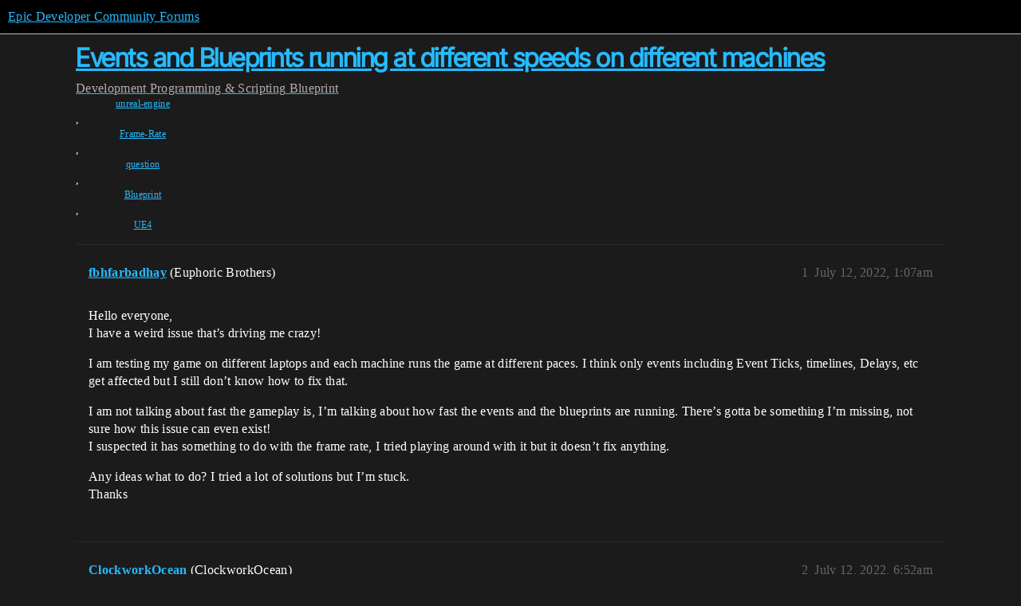

--- FILE ---
content_type: text/html; charset=utf-8
request_url: https://forums.unrealengine.com/t/events-and-blueprints-running-at-different-speeds-on-different-machines/602729
body_size: 3982
content:
<!DOCTYPE html>
<html lang="en">
  <head>
    <meta charset="utf-8">
    <title>Events and Blueprints running at different speeds on different machines - Blueprint - Epic Developer Community Forums</title>
    <meta name="description" content="Hello everyone, 
I have a weird issue that’s driving me crazy! 
I am testing my game on different laptops and each machine runs the game at different paces. I think only events including Event Ticks, timelines, Delays, e&amp;hellip;">
    <meta name="generator" content="Discourse 2025.12.0-latest - https://github.com/discourse/discourse version 21a628ac06d1e020c4e75e7743a33352d03de47e">
<link rel="icon" type="image/png" href="https://d3kjluh73b9h9o.cloudfront.net/optimized/4X/4/f/c/4fc78ce65be09c7e97b60a65447c99c078aca16b_2_32x32.png">
<link rel="apple-touch-icon" type="image/png" href="https://d3kjluh73b9h9o.cloudfront.net/optimized/4X/7/1/3/713c9d3f58553f0de89543d76a8a3a2779dc9fa4_2_180x180.png">
<meta name="theme-color" media="all" content="#000000">

<meta name="color-scheme" content="dark">

<meta name="viewport" content="width=device-width, initial-scale=1.0, minimum-scale=1.0, viewport-fit=cover">
<link rel="canonical" href="https://forums.unrealengine.com/t/events-and-blueprints-running-at-different-speeds-on-different-machines/602729" />

<link rel="search" type="application/opensearchdescription+xml" href="https://forums.unrealengine.com/opensearch.xml" title="Epic Developer Community Forums Search">

    
    <link href="https://d1ap1mz92jnks1.cloudfront.net/stylesheets/color_definitions_default_26_14_10fa9b679125977cdec0d40ef39651319f5396ca.css?__ws=forums.unrealengine.com" media="all" rel="stylesheet" class="light-scheme" data-scheme-id="26"/>

<link href="https://d1ap1mz92jnks1.cloudfront.net/stylesheets/common_6a529bb31a093a05352f9eaaaf7af07d8fb8bf8a.css?__ws=forums.unrealengine.com" media="all" rel="stylesheet" data-target="common"  />

  <link href="https://d1ap1mz92jnks1.cloudfront.net/stylesheets/mobile_6a529bb31a093a05352f9eaaaf7af07d8fb8bf8a.css?__ws=forums.unrealengine.com" media="(max-width: 39.99999rem)" rel="stylesheet" data-target="mobile"  />
  <link href="https://d1ap1mz92jnks1.cloudfront.net/stylesheets/desktop_6a529bb31a093a05352f9eaaaf7af07d8fb8bf8a.css?__ws=forums.unrealengine.com" media="(min-width: 40rem)" rel="stylesheet" data-target="desktop"  />



    <link href="https://d1ap1mz92jnks1.cloudfront.net/stylesheets/checklist_6a529bb31a093a05352f9eaaaf7af07d8fb8bf8a.css?__ws=forums.unrealengine.com" media="all" rel="stylesheet" data-target="checklist"  />
    <link href="https://d1ap1mz92jnks1.cloudfront.net/stylesheets/discourse-assign_6a529bb31a093a05352f9eaaaf7af07d8fb8bf8a.css?__ws=forums.unrealengine.com" media="all" rel="stylesheet" data-target="discourse-assign"  />
    <link href="https://d1ap1mz92jnks1.cloudfront.net/stylesheets/discourse-data-explorer_6a529bb31a093a05352f9eaaaf7af07d8fb8bf8a.css?__ws=forums.unrealengine.com" media="all" rel="stylesheet" data-target="discourse-data-explorer"  />
    <link href="https://d1ap1mz92jnks1.cloudfront.net/stylesheets/discourse-details_6a529bb31a093a05352f9eaaaf7af07d8fb8bf8a.css?__ws=forums.unrealengine.com" media="all" rel="stylesheet" data-target="discourse-details"  />
    <link href="https://d1ap1mz92jnks1.cloudfront.net/stylesheets/discourse-epic-games_6a529bb31a093a05352f9eaaaf7af07d8fb8bf8a.css?__ws=forums.unrealengine.com" media="all" rel="stylesheet" data-target="discourse-epic-games"  />
    <link href="https://d1ap1mz92jnks1.cloudfront.net/stylesheets/discourse-epic-sso_6a529bb31a093a05352f9eaaaf7af07d8fb8bf8a.css?__ws=forums.unrealengine.com" media="all" rel="stylesheet" data-target="discourse-epic-sso"  />
    <link href="https://d1ap1mz92jnks1.cloudfront.net/stylesheets/discourse-lazy-videos_6a529bb31a093a05352f9eaaaf7af07d8fb8bf8a.css?__ws=forums.unrealengine.com" media="all" rel="stylesheet" data-target="discourse-lazy-videos"  />
    <link href="https://d1ap1mz92jnks1.cloudfront.net/stylesheets/discourse-local-dates_6a529bb31a093a05352f9eaaaf7af07d8fb8bf8a.css?__ws=forums.unrealengine.com" media="all" rel="stylesheet" data-target="discourse-local-dates"  />
    <link href="https://d1ap1mz92jnks1.cloudfront.net/stylesheets/discourse-narrative-bot_6a529bb31a093a05352f9eaaaf7af07d8fb8bf8a.css?__ws=forums.unrealengine.com" media="all" rel="stylesheet" data-target="discourse-narrative-bot"  />
    <link href="https://d1ap1mz92jnks1.cloudfront.net/stylesheets/discourse-presence_6a529bb31a093a05352f9eaaaf7af07d8fb8bf8a.css?__ws=forums.unrealengine.com" media="all" rel="stylesheet" data-target="discourse-presence"  />
    <link href="https://d1ap1mz92jnks1.cloudfront.net/stylesheets/discourse-solved_6a529bb31a093a05352f9eaaaf7af07d8fb8bf8a.css?__ws=forums.unrealengine.com" media="all" rel="stylesheet" data-target="discourse-solved"  />
    <link href="https://d1ap1mz92jnks1.cloudfront.net/stylesheets/discourse-templates_6a529bb31a093a05352f9eaaaf7af07d8fb8bf8a.css?__ws=forums.unrealengine.com" media="all" rel="stylesheet" data-target="discourse-templates"  />
    <link href="https://d1ap1mz92jnks1.cloudfront.net/stylesheets/discourse-topic-voting_6a529bb31a093a05352f9eaaaf7af07d8fb8bf8a.css?__ws=forums.unrealengine.com" media="all" rel="stylesheet" data-target="discourse-topic-voting"  />
    <link href="https://d1ap1mz92jnks1.cloudfront.net/stylesheets/footnote_6a529bb31a093a05352f9eaaaf7af07d8fb8bf8a.css?__ws=forums.unrealengine.com" media="all" rel="stylesheet" data-target="footnote"  />
    <link href="https://d1ap1mz92jnks1.cloudfront.net/stylesheets/hosted-site_6a529bb31a093a05352f9eaaaf7af07d8fb8bf8a.css?__ws=forums.unrealengine.com" media="all" rel="stylesheet" data-target="hosted-site"  />
    <link href="https://d1ap1mz92jnks1.cloudfront.net/stylesheets/poll_6a529bb31a093a05352f9eaaaf7af07d8fb8bf8a.css?__ws=forums.unrealengine.com" media="all" rel="stylesheet" data-target="poll"  />
    <link href="https://d1ap1mz92jnks1.cloudfront.net/stylesheets/spoiler-alert_6a529bb31a093a05352f9eaaaf7af07d8fb8bf8a.css?__ws=forums.unrealengine.com" media="all" rel="stylesheet" data-target="spoiler-alert"  />
    <link href="https://d1ap1mz92jnks1.cloudfront.net/stylesheets/discourse-assign_mobile_6a529bb31a093a05352f9eaaaf7af07d8fb8bf8a.css?__ws=forums.unrealengine.com" media="(max-width: 39.99999rem)" rel="stylesheet" data-target="discourse-assign_mobile"  />
    <link href="https://d1ap1mz92jnks1.cloudfront.net/stylesheets/discourse-epic-games_mobile_6a529bb31a093a05352f9eaaaf7af07d8fb8bf8a.css?__ws=forums.unrealengine.com" media="(max-width: 39.99999rem)" rel="stylesheet" data-target="discourse-epic-games_mobile"  />
    <link href="https://d1ap1mz92jnks1.cloudfront.net/stylesheets/discourse-solved_mobile_6a529bb31a093a05352f9eaaaf7af07d8fb8bf8a.css?__ws=forums.unrealengine.com" media="(max-width: 39.99999rem)" rel="stylesheet" data-target="discourse-solved_mobile"  />
    <link href="https://d1ap1mz92jnks1.cloudfront.net/stylesheets/discourse-topic-voting_mobile_6a529bb31a093a05352f9eaaaf7af07d8fb8bf8a.css?__ws=forums.unrealengine.com" media="(max-width: 39.99999rem)" rel="stylesheet" data-target="discourse-topic-voting_mobile"  />
    <link href="https://d1ap1mz92jnks1.cloudfront.net/stylesheets/discourse-epic-games_desktop_6a529bb31a093a05352f9eaaaf7af07d8fb8bf8a.css?__ws=forums.unrealengine.com" media="(min-width: 40rem)" rel="stylesheet" data-target="discourse-epic-games_desktop"  />
    <link href="https://d1ap1mz92jnks1.cloudfront.net/stylesheets/discourse-topic-voting_desktop_6a529bb31a093a05352f9eaaaf7af07d8fb8bf8a.css?__ws=forums.unrealengine.com" media="(min-width: 40rem)" rel="stylesheet" data-target="discourse-topic-voting_desktop"  />
    <link href="https://d1ap1mz92jnks1.cloudfront.net/stylesheets/poll_desktop_6a529bb31a093a05352f9eaaaf7af07d8fb8bf8a.css?__ws=forums.unrealengine.com" media="(min-width: 40rem)" rel="stylesheet" data-target="poll_desktop"  />

  <link href="https://d1ap1mz92jnks1.cloudfront.net/stylesheets/common_theme_24_29fbe6f724e7901212c410d9adf0ffae2feffc07.css?__ws=forums.unrealengine.com" media="all" rel="stylesheet" data-target="common_theme" data-theme-id="24" data-theme-name="topic excerpts"/>
<link href="https://d1ap1mz92jnks1.cloudfront.net/stylesheets/common_theme_11_3dd6df8f9cda8ab1a124b77362bb44a8e431cb95.css?__ws=forums.unrealengine.com" media="all" rel="stylesheet" data-target="common_theme" data-theme-id="11" data-theme-name="topic thumbnails"/>
<link href="https://d1ap1mz92jnks1.cloudfront.net/stylesheets/common_theme_20_be8b2747a3e29475adc363332b7ac0fc739e97e5.css?__ws=forums.unrealengine.com" media="all" rel="stylesheet" data-target="common_theme" data-theme-id="20" data-theme-name="verse syntax highlighting"/>
<link href="https://d1ap1mz92jnks1.cloudfront.net/stylesheets/common_theme_30_972ddd9e92b0b6da57995ccc2c6c844883c432b3.css?__ws=forums.unrealengine.com" media="all" rel="stylesheet" data-target="common_theme" data-theme-id="30" data-theme-name="hotfix: ipad scroll topic header"/>
<link href="https://d1ap1mz92jnks1.cloudfront.net/stylesheets/common_theme_34_4689d13cb1fa6b841a633ba28c48ce1461c115d2.css?__ws=forums.unrealengine.com" media="all" rel="stylesheet" data-target="common_theme" data-theme-id="34" data-theme-name="hotfixes"/>
<link href="https://d1ap1mz92jnks1.cloudfront.net/stylesheets/common_theme_18_53ab6e8d13b931ffd8b17890e7eb0f9dd055c07c.css?__ws=forums.unrealengine.com" media="all" rel="stylesheet" data-target="common_theme" data-theme-id="18" data-theme-name="temporary styles"/>
    <link href="https://d1ap1mz92jnks1.cloudfront.net/stylesheets/mobile_theme_11_1104daadba0f68be439195340b1f057726469cdc.css?__ws=forums.unrealengine.com" media="(max-width: 39.99999rem)" rel="stylesheet" data-target="mobile_theme" data-theme-id="11" data-theme-name="topic thumbnails"/>
<link href="https://d1ap1mz92jnks1.cloudfront.net/stylesheets/mobile_theme_18_54d433162ee394693a6304ac1965e3d4591273a1.css?__ws=forums.unrealengine.com" media="(max-width: 39.99999rem)" rel="stylesheet" data-target="mobile_theme" data-theme-id="18" data-theme-name="temporary styles"/>
    

    
    
        <link rel="alternate nofollow" type="application/rss+xml" title="RSS feed of &#39;Events and Blueprints running at different speeds on different machines&#39;" href="https://forums.unrealengine.com/t/events-and-blueprints-running-at-different-speeds-on-different-machines/602729.rss" />
    <meta property="og:site_name" content="Epic Developer Community Forums" />
<meta property="og:type" content="website" />
<meta name="twitter:card" content="summary_large_image" />
<meta name="twitter:image" content="https://d3kjluh73b9h9o.cloudfront.net/original/4X/2/9/b/29baba797e2c83ded8d953a8b17e3828436ca428.png" />
<meta property="og:image" content="https://d3kjluh73b9h9o.cloudfront.net/original/4X/4/b/2/4b280f634b056c5ef927c55b924c348550827f02.png" />
<meta property="og:url" content="https://forums.unrealengine.com/t/events-and-blueprints-running-at-different-speeds-on-different-machines/602729" />
<meta name="twitter:url" content="https://forums.unrealengine.com/t/events-and-blueprints-running-at-different-speeds-on-different-machines/602729" />
<meta property="og:title" content="Events and Blueprints running at different speeds on different machines" />
<meta name="twitter:title" content="Events and Blueprints running at different speeds on different machines" />
<meta property="og:description" content="Hello everyone,  I have a weird issue that’s driving me crazy!  I am testing my game on different laptops and each machine runs the game at different paces. I think only events including Event Ticks, timelines, Delays, etc get affected but I still don’t know how to fix that.  I am not talking about fast the gameplay is, I’m talking about how fast the events and the blueprints are running. There’s gotta be something I’m missing, not sure how this issue can even exist!  I suspected it has somethin..." />
<meta name="twitter:description" content="Hello everyone,  I have a weird issue that’s driving me crazy!  I am testing my game on different laptops and each machine runs the game at different paces. I think only events including Event Ticks, timelines, Delays, etc get affected but I still don’t know how to fix that.  I am not talking about fast the gameplay is, I’m talking about how fast the events and the blueprints are running. There’s gotta be something I’m missing, not sure how this issue can even exist!  I suspected it has somethin..." />
<meta property="og:article:section" content="Development" />
<meta property="og:article:section:color" content="1b1b1b" />
<meta property="og:article:section" content="Programming &amp; Scripting" />
<meta property="og:article:section:color" content="B665E9" />
<meta property="og:article:section" content="Blueprint" />
<meta property="og:article:section:color" content="B665E9" />
<meta property="og:article:tag" content="unreal-engine" />
<meta property="og:article:tag" content="Frame-Rate" />
<meta property="og:article:tag" content="question" />
<meta property="og:article:tag" content="Blueprint" />
<meta property="og:article:tag" content="UE4" />
<meta name="twitter:label1" value="Reading time" />
<meta name="twitter:data1" value="1 mins 🕑" />
<meta name="twitter:label2" value="Likes" />
<meta name="twitter:data2" value="3 ❤" />
<meta property="article:published_time" content="2022-07-12T01:07:18+00:00" />
<meta property="og:ignore_canonical" content="true" />


    <script type="application/ld+json">{"@context":"http://schema.org","@type":"QAPage","name":"Events and Blueprints running at different speeds on different machines","mainEntity":{"@type":"Question","name":"Events and Blueprints running at different speeds on different machines","text":"Hello everyone,\n\nI have a weird issue that’s driving me crazy!\n\nI am testing my game on different laptops and each machine runs the game at different paces. I think only events including Event Ticks, timelines, Delays, etc get affected but I still don’t know how to fix that.\n\nI am not talking about &hellip;","upvoteCount":0,"answerCount":1,"datePublished":"2022-07-12T01:07:18.436Z","author":{"@type":"Person","name":"fbhfarbadhay","url":"https://forums.unrealengine.com/u/fbhfarbadhay"},"acceptedAnswer":{"@type":"Answer","text":"Tick runs at different rates depending on machine and load.\n\nIf you’ve written any movement code on tick, you need to compensate with delta time to avoid this sort of thing.\n\nThings like delays, timers and timelines will run the same.","upvoteCount":2,"datePublished":"2022-07-12T06:52:30.189Z","url":"https://forums.unrealengine.com/t/events-and-blueprints-running-at-different-speeds-on-different-machines/602729/2","author":{"@type":"Person","name":"ClockworkOcean","url":"https://forums.unrealengine.com/u/ClockworkOcean"}}}}</script>
  </head>
  <body class="crawler ">
    
    <header>
  <a href="/">Epic Developer Community Forums</a>
</header>

    <div id="main-outlet" class="wrap" role="main">
        <div id="topic-title">
    <h1>
      <a href="/t/events-and-blueprints-running-at-different-speeds-on-different-machines/602729">Events and Blueprints running at different speeds on different machines</a>
    </h1>

      <div class="topic-category" itemscope itemtype="http://schema.org/BreadcrumbList">
          <span itemprop="itemListElement" itemscope itemtype="http://schema.org/ListItem">
            <a href="/c/development-discussion/11" class="badge-wrapper bullet" itemprop="item">
              <span class='badge-category-bg' style='background-color: #1b1b1b'></span>
              <span class='badge-category clear-badge'>
                <span class='category-name' itemprop='name'>Development</span>
              </span>
            </a>
            <meta itemprop="position" content="1" />
          </span>
          <span itemprop="itemListElement" itemscope itemtype="http://schema.org/ListItem">
            <a href="/c/development-discussion/programming-scripting/148" class="badge-wrapper bullet" itemprop="item">
              <span class='badge-category-bg' style='background-color: #B665E9'></span>
              <span class='badge-category clear-badge'>
                <span class='category-name' itemprop='name'>Programming &amp; Scripting</span>
              </span>
            </a>
            <meta itemprop="position" content="2" />
          </span>
          <span itemprop="itemListElement" itemscope itemtype="http://schema.org/ListItem">
            <a href="/c/development-discussion/programming-scripting/blueprint/28" class="badge-wrapper bullet" itemprop="item">
              <span class='badge-category-bg' style='background-color: #B665E9'></span>
              <span class='badge-category clear-badge'>
                <span class='category-name' itemprop='name'>Blueprint</span>
              </span>
            </a>
            <meta itemprop="position" content="3" />
          </span>
      </div>

      <div class="topic-category">
        <div class='discourse-tags list-tags'>
            <a href='https://forums.unrealengine.com/tag/unreal-engine' class='discourse-tag' rel="tag">unreal-engine</a>, 
            <a href='https://forums.unrealengine.com/tag/Frame-Rate' class='discourse-tag' rel="tag">Frame-Rate</a>, 
            <a href='https://forums.unrealengine.com/tag/question' class='discourse-tag' rel="tag">question</a>, 
            <a href='https://forums.unrealengine.com/tag/Blueprint' class='discourse-tag' rel="tag">Blueprint</a>, 
            <a href='https://forums.unrealengine.com/tag/UE4' class='discourse-tag' rel="tag">UE4</a>
        </div>
      </div>
  </div>

  

    <div itemscope itemtype='http://schema.org/DiscussionForumPosting'>
      <meta itemprop='headline' content='Events and Blueprints running at different speeds on different machines'>
      <link itemprop='url' href='https://forums.unrealengine.com/t/events-and-blueprints-running-at-different-speeds-on-different-machines/602729'>
      <meta itemprop='datePublished' content='2022-07-12T01:07:18Z'>
        <meta itemprop='articleSection' content='Blueprint'>
      <meta itemprop='keywords' content='unreal-engine, Frame-Rate, question, Blueprint, UE4'>
      <div itemprop='publisher' itemscope itemtype="http://schema.org/Organization">
        <meta itemprop='name' content='Epic Games, Inc.'>
          <div itemprop='logo' itemscope itemtype="http://schema.org/ImageObject">
            <meta itemprop='url' content='https://d3kjluh73b9h9o.cloudfront.net/original/4X/7/1/3/713c9d3f58553f0de89543d76a8a3a2779dc9fa4.png'>
          </div>
      </div>


          <div id='post_1'  class='topic-body crawler-post'>
            <div class='crawler-post-meta'>
              <span class="creator" itemprop="author" itemscope itemtype="http://schema.org/Person">
                <a itemprop="url" rel='nofollow' href='https://forums.unrealengine.com/u/fbhfarbadhay'><span itemprop='name'>fbhfarbadhay</span></a>
                (Euphoric Brothers)
              </span>

                <link itemprop="mainEntityOfPage" href="https://forums.unrealengine.com/t/events-and-blueprints-running-at-different-speeds-on-different-machines/602729">


              <span class="crawler-post-infos">
                  <time  datetime='2022-07-12T01:07:18Z' class='post-time'>
                    July 12, 2022,  1:07am
                  </time>
                  <meta itemprop='dateModified' content='2022-07-12T01:07:18Z'>
              <span itemprop='position'>1</span>
              </span>
            </div>
            <div class='post' itemprop='text'>
              <p>Hello everyone,<br>
I have a weird issue that’s driving me crazy!</p>
<p>I am testing my game on different laptops and each machine runs the game at different paces. I think only events including Event Ticks, timelines, Delays, etc get affected but I still don’t know how to fix that.</p>
<p>I am not talking about fast the gameplay is, I’m talking about how fast the events and the blueprints are running. There’s gotta be something I’m missing, not sure how this issue can even exist!<br>
I suspected it has something to do with the frame rate, I tried playing around with it but it doesn’t fix anything.</p>
<p>Any ideas what to do? I tried a lot of solutions but I’m stuck.<br>
Thanks</p>
            </div>

            <div itemprop="interactionStatistic" itemscope itemtype="http://schema.org/InteractionCounter">
              <meta itemprop="interactionType" content="http://schema.org/LikeAction"/>
              <meta itemprop="userInteractionCount" content="0" />
              <span class='post-likes'></span>
            </div>


            
          </div>
          <div id='post_2' itemprop='comment' itemscope itemtype='http://schema.org/Comment' class='topic-body crawler-post'>
            <div class='crawler-post-meta'>
              <span class="creator" itemprop="author" itemscope itemtype="http://schema.org/Person">
                <a itemprop="url" rel='nofollow' href='https://forums.unrealengine.com/u/ClockworkOcean'><span itemprop='name'>ClockworkOcean</span></a>
                (ClockworkOcean)
              </span>



              <span class="crawler-post-infos">
                  <time itemprop='datePublished' datetime='2022-07-12T06:52:30Z' class='post-time'>
                    July 12, 2022,  6:52am
                  </time>
                  <meta itemprop='dateModified' content='2022-07-12T06:52:30Z'>
              <span itemprop='position'>2</span>
              </span>
            </div>
            <div class='post' itemprop='text'>
              <p>Tick runs at different rates depending on machine and load.</p>
<p>If you’ve written any movement code on tick, you need to compensate with delta time to avoid this sort of thing.</p>
<p>Things like delays, timers and timelines will run the same.</p>
            </div>

            <div itemprop="interactionStatistic" itemscope itemtype="http://schema.org/InteractionCounter">
              <meta itemprop="interactionType" content="http://schema.org/LikeAction"/>
              <meta itemprop="userInteractionCount" content="2" />
              <span class='post-likes'>2 Likes</span>
            </div>


            
          </div>
          <div id='post_3' itemprop='comment' itemscope itemtype='http://schema.org/Comment' class='topic-body crawler-post'>
            <div class='crawler-post-meta'>
              <span class="creator" itemprop="author" itemscope itemtype="http://schema.org/Person">
                <a itemprop="url" rel='nofollow' href='https://forums.unrealengine.com/u/fbhfarbadhay'><span itemprop='name'>fbhfarbadhay</span></a>
                (Euphoric Brothers)
              </span>



              <span class="crawler-post-infos">
                  <time itemprop='datePublished' datetime='2022-10-28T10:50:03Z' class='post-time'>
                    October 28, 2022, 10:50am
                  </time>
                  <meta itemprop='dateModified' content='2022-10-28T10:50:03Z'>
              <span itemprop='position'>3</span>
              </span>
            </div>
            <div class='post' itemprop='text'>
              <p>Thank you! I ended up rewriting my whole code because this post was still getting approved haha.</p>
            </div>

            <div itemprop="interactionStatistic" itemscope itemtype="http://schema.org/InteractionCounter">
              <meta itemprop="interactionType" content="http://schema.org/LikeAction"/>
              <meta itemprop="userInteractionCount" content="1" />
              <span class='post-likes'>1 Like</span>
            </div>


            
          </div>
    </div>


    




    </div>
    <footer class="container wrap">
  <nav class='crawler-nav'>
    <ul>
      <li itemscope itemtype='http://schema.org/SiteNavigationElement'>
        <span itemprop='name'>
          <a href='/' itemprop="url">Home </a>
        </span>
      </li>
      <li itemscope itemtype='http://schema.org/SiteNavigationElement'>
        <span itemprop='name'>
          <a href='/categories' itemprop="url">Categories </a>
        </span>
      </li>
      <li itemscope itemtype='http://schema.org/SiteNavigationElement'>
        <span itemprop='name'>
          <a href='/guidelines' itemprop="url">Guidelines </a>
        </span>
      </li>
        <li itemscope itemtype='http://schema.org/SiteNavigationElement'>
          <span itemprop='name'>
            <a href='https://www.epicgames.com/tos' itemprop="url">Terms of Service </a>
          </span>
        </li>
        <li itemscope itemtype='http://schema.org/SiteNavigationElement'>
          <span itemprop='name'>
            <a href='https://www.epicgames.com/site/privacypolicy' itemprop="url">Privacy Policy </a>
          </span>
        </li>
    </ul>
  </nav>
  <p class='powered-by-link'>Powered by <a href="https://www.discourse.org">Discourse</a>, best viewed with JavaScript enabled</p>
</footer>

    
    
  </body>
  
</html>


--- FILE ---
content_type: text/css
request_url: https://d1ap1mz92jnks1.cloudfront.net/stylesheets/discourse-epic-sso_6a529bb31a093a05352f9eaaaf7af07d8fb8bf8a.css?__ws=forums.unrealengine.com
body_size: -111
content:
#login-buttons .btn-social.okta{display:none}.sign-up-button{display:none}.create-account-form .login-form .input-group:first-child{display:none}.user-main .pref-email,.user-main .pref-associated-accounts{display:none}
/*# sourceMappingURL=discourse-epic-sso_6a529bb31a093a05352f9eaaaf7af07d8fb8bf8a.css.map?__ws=forums.unrealengine.com */

--- FILE ---
content_type: text/css
request_url: https://d1ap1mz92jnks1.cloudfront.net/stylesheets/discourse-topic-voting_desktop_6a529bb31a093a05352f9eaaaf7af07d8fb8bf8a.css?__ws=forums.unrealengine.com
body_size: -167
content:
.vote-count-wrapper{font-size:var(--font-up-2);height:40px}
/*# sourceMappingURL=discourse-topic-voting_desktop_6a529bb31a093a05352f9eaaaf7af07d8fb8bf8a.css.map?__ws=forums.unrealengine.com */
